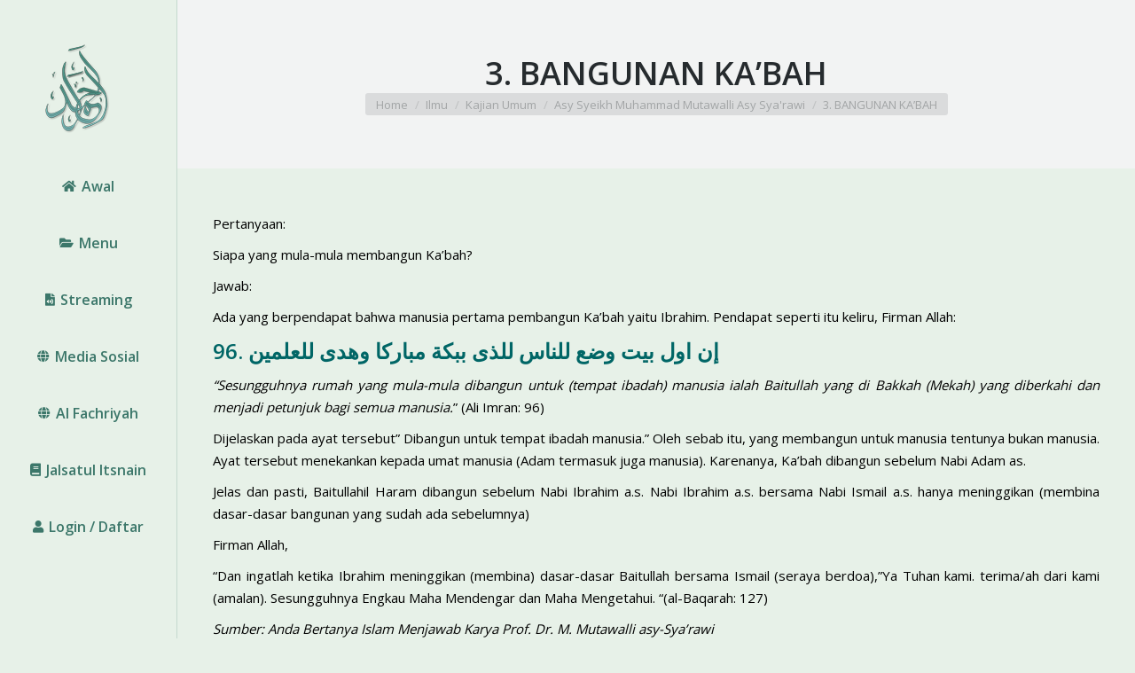

--- FILE ---
content_type: text/html; charset=UTF-8
request_url: https://www.alhabibahmadnoveljindan.org/3-bangunan-kabah/
body_size: 14097
content:
<!DOCTYPE html>
<!--[if !(IE 6) | !(IE 7) | !(IE 8)  ]><!-->
<html lang="id-ID" class="no-js">
<!--<![endif]-->
<head>
	<meta charset="UTF-8" />
		<meta name="viewport" content="width=device-width, initial-scale=1, maximum-scale=1, user-scalable=0">
		<meta name="theme-color" content="#3c776a"/>	<link rel="profile" href="https://gmpg.org/xfn/11" />
	        <script type="text/javascript">
            if (/Android|webOS|iPhone|iPad|iPod|BlackBerry|IEMobile|Opera Mini/i.test(navigator.userAgent)) {
                var originalAddEventListener = EventTarget.prototype.addEventListener,
                    oldWidth = window.innerWidth;

                EventTarget.prototype.addEventListener = function (eventName, eventHandler, useCapture) {
                    if (eventName === "resize") {
                        originalAddEventListener.call(this, eventName, function (event) {
                            if (oldWidth === window.innerWidth) {
                                return;
                            }
                            oldWidth = window.innerWidth;
                            if (eventHandler.handleEvent) {
                                eventHandler.handleEvent.call(this, event);
                            }
                            else {
                                eventHandler.call(this, event);
                            };
                        }, useCapture);
                    }
                    else {
                        originalAddEventListener.call(this, eventName, eventHandler, useCapture);
                    };
                };
            };
        </script>
		<title>3. BANGUNAN KA&#8217;BAH &#8211; Al Habib Ahmad bin Novel bin Salim Jindan</title>
<meta name='robots' content='max-image-preview:large' />
<link rel='dns-prefetch' href='//fonts.googleapis.com' />
<link rel='dns-prefetch' href='//s.w.org' />
<link rel="alternate" type="application/rss+xml" title="Al Habib Ahmad bin Novel bin Salim Jindan &raquo; Feed" href="https://www.alhabibahmadnoveljindan.org/feed/" />
<link rel="alternate" type="application/rss+xml" title="Al Habib Ahmad bin Novel bin Salim Jindan &raquo; Umpan Komentar" href="https://www.alhabibahmadnoveljindan.org/comments/feed/" />
<link rel="alternate" type="text/calendar" title="Al Habib Ahmad bin Novel bin Salim Jindan &raquo; iCal Feed" href="https://www.alhabibahmadnoveljindan.org/events/?ical=1" />
<link rel="alternate" type="application/rss+xml" title="Al Habib Ahmad bin Novel bin Salim Jindan &raquo; 3. BANGUNAN KA&#8217;BAH Umpan Komentar" href="https://www.alhabibahmadnoveljindan.org/3-bangunan-kabah/feed/" />
		<script type="text/javascript">
			window._wpemojiSettings = {"baseUrl":"https:\/\/s.w.org\/images\/core\/emoji\/13.1.0\/72x72\/","ext":".png","svgUrl":"https:\/\/s.w.org\/images\/core\/emoji\/13.1.0\/svg\/","svgExt":".svg","source":{"concatemoji":"https:\/\/www.alhabibahmadnoveljindan.org\/wp-includes\/js\/wp-emoji-release.min.js?ver=5.8.12"}};
			!function(e,a,t){var n,r,o,i=a.createElement("canvas"),p=i.getContext&&i.getContext("2d");function s(e,t){var a=String.fromCharCode;p.clearRect(0,0,i.width,i.height),p.fillText(a.apply(this,e),0,0);e=i.toDataURL();return p.clearRect(0,0,i.width,i.height),p.fillText(a.apply(this,t),0,0),e===i.toDataURL()}function c(e){var t=a.createElement("script");t.src=e,t.defer=t.type="text/javascript",a.getElementsByTagName("head")[0].appendChild(t)}for(o=Array("flag","emoji"),t.supports={everything:!0,everythingExceptFlag:!0},r=0;r<o.length;r++)t.supports[o[r]]=function(e){if(!p||!p.fillText)return!1;switch(p.textBaseline="top",p.font="600 32px Arial",e){case"flag":return s([127987,65039,8205,9895,65039],[127987,65039,8203,9895,65039])?!1:!s([55356,56826,55356,56819],[55356,56826,8203,55356,56819])&&!s([55356,57332,56128,56423,56128,56418,56128,56421,56128,56430,56128,56423,56128,56447],[55356,57332,8203,56128,56423,8203,56128,56418,8203,56128,56421,8203,56128,56430,8203,56128,56423,8203,56128,56447]);case"emoji":return!s([10084,65039,8205,55357,56613],[10084,65039,8203,55357,56613])}return!1}(o[r]),t.supports.everything=t.supports.everything&&t.supports[o[r]],"flag"!==o[r]&&(t.supports.everythingExceptFlag=t.supports.everythingExceptFlag&&t.supports[o[r]]);t.supports.everythingExceptFlag=t.supports.everythingExceptFlag&&!t.supports.flag,t.DOMReady=!1,t.readyCallback=function(){t.DOMReady=!0},t.supports.everything||(n=function(){t.readyCallback()},a.addEventListener?(a.addEventListener("DOMContentLoaded",n,!1),e.addEventListener("load",n,!1)):(e.attachEvent("onload",n),a.attachEvent("onreadystatechange",function(){"complete"===a.readyState&&t.readyCallback()})),(n=t.source||{}).concatemoji?c(n.concatemoji):n.wpemoji&&n.twemoji&&(c(n.twemoji),c(n.wpemoji)))}(window,document,window._wpemojiSettings);
		</script>
		<style type="text/css">
img.wp-smiley,
img.emoji {
	display: inline !important;
	border: none !important;
	box-shadow: none !important;
	height: 1em !important;
	width: 1em !important;
	margin: 0 .07em !important;
	vertical-align: -0.1em !important;
	background: none !important;
	padding: 0 !important;
}
</style>
	<link rel='stylesheet' id='mec-select2-style-css'  href='https://www.alhabibahmadnoveljindan.org/wp-content/plugins/modern-events-calendar-lite/assets/packages/select2/select2.min.css?ver=6.4.2' type='text/css' media='all' />
<link rel='stylesheet' id='mec-font-icons-css'  href='https://www.alhabibahmadnoveljindan.org/wp-content/plugins/modern-events-calendar-lite/assets/css/iconfonts.css?ver=5.8.12' type='text/css' media='all' />
<link rel='stylesheet' id='mec-frontend-style-css'  href='https://www.alhabibahmadnoveljindan.org/wp-content/plugins/modern-events-calendar-lite/assets/css/frontend.min.css?ver=6.4.2' type='text/css' media='all' />
<link rel='stylesheet' id='mec-tooltip-style-css'  href='https://www.alhabibahmadnoveljindan.org/wp-content/plugins/modern-events-calendar-lite/assets/packages/tooltip/tooltip.css?ver=5.8.12' type='text/css' media='all' />
<link rel='stylesheet' id='mec-tooltip-shadow-style-css'  href='https://www.alhabibahmadnoveljindan.org/wp-content/plugins/modern-events-calendar-lite/assets/packages/tooltip/tooltipster-sideTip-shadow.min.css?ver=5.8.12' type='text/css' media='all' />
<link rel='stylesheet' id='featherlight-css'  href='https://www.alhabibahmadnoveljindan.org/wp-content/plugins/modern-events-calendar-lite/assets/packages/featherlight/featherlight.css?ver=5.8.12' type='text/css' media='all' />
<link rel='stylesheet' id='mec-google-fonts-css'  href='//fonts.googleapis.com/css?family=Montserrat%3A400%2C700%7CRoboto%3A100%2C300%2C400%2C700&#038;ver=5.8.12' type='text/css' media='all' />
<link rel='stylesheet' id='mec-lity-style-css'  href='https://www.alhabibahmadnoveljindan.org/wp-content/plugins/modern-events-calendar-lite/assets/packages/lity/lity.min.css?ver=5.8.12' type='text/css' media='all' />
<link rel='stylesheet' id='mec-general-calendar-style-css'  href='https://www.alhabibahmadnoveljindan.org/wp-content/plugins/modern-events-calendar-lite/assets/css/mec-general-calendar.css?ver=5.8.12' type='text/css' media='all' />
<link rel='stylesheet' id='wp-block-library-css'  href='https://www.alhabibahmadnoveljindan.org/wp-includes/css/dist/block-library/style.min.css?ver=5.8.12' type='text/css' media='all' />
<style id='wp-block-library-theme-inline-css' type='text/css'>
#start-resizable-editor-section{display:none}.wp-block-audio figcaption{color:#555;font-size:13px;text-align:center}.is-dark-theme .wp-block-audio figcaption{color:hsla(0,0%,100%,.65)}.wp-block-code{font-family:Menlo,Consolas,monaco,monospace;color:#1e1e1e;padding:.8em 1em;border:1px solid #ddd;border-radius:4px}.wp-block-embed figcaption{color:#555;font-size:13px;text-align:center}.is-dark-theme .wp-block-embed figcaption{color:hsla(0,0%,100%,.65)}.blocks-gallery-caption{color:#555;font-size:13px;text-align:center}.is-dark-theme .blocks-gallery-caption{color:hsla(0,0%,100%,.65)}.wp-block-image figcaption{color:#555;font-size:13px;text-align:center}.is-dark-theme .wp-block-image figcaption{color:hsla(0,0%,100%,.65)}.wp-block-pullquote{border-top:4px solid;border-bottom:4px solid;margin-bottom:1.75em;color:currentColor}.wp-block-pullquote__citation,.wp-block-pullquote cite,.wp-block-pullquote footer{color:currentColor;text-transform:uppercase;font-size:.8125em;font-style:normal}.wp-block-quote{border-left:.25em solid;margin:0 0 1.75em;padding-left:1em}.wp-block-quote cite,.wp-block-quote footer{color:currentColor;font-size:.8125em;position:relative;font-style:normal}.wp-block-quote.has-text-align-right{border-left:none;border-right:.25em solid;padding-left:0;padding-right:1em}.wp-block-quote.has-text-align-center{border:none;padding-left:0}.wp-block-quote.is-large,.wp-block-quote.is-style-large{border:none}.wp-block-search .wp-block-search__label{font-weight:700}.wp-block-group.has-background{padding:1.25em 2.375em;margin-top:0;margin-bottom:0}.wp-block-separator{border:none;border-bottom:2px solid;margin-left:auto;margin-right:auto;opacity:.4}.wp-block-separator:not(.is-style-wide):not(.is-style-dots){width:100px}.wp-block-separator.has-background:not(.is-style-dots){border-bottom:none;height:1px}.wp-block-separator.has-background:not(.is-style-wide):not(.is-style-dots){height:2px}.wp-block-table thead{border-bottom:3px solid}.wp-block-table tfoot{border-top:3px solid}.wp-block-table td,.wp-block-table th{padding:.5em;border:1px solid;word-break:normal}.wp-block-table figcaption{color:#555;font-size:13px;text-align:center}.is-dark-theme .wp-block-table figcaption{color:hsla(0,0%,100%,.65)}.wp-block-video figcaption{color:#555;font-size:13px;text-align:center}.is-dark-theme .wp-block-video figcaption{color:hsla(0,0%,100%,.65)}.wp-block-template-part.has-background{padding:1.25em 2.375em;margin-top:0;margin-bottom:0}#end-resizable-editor-section{display:none}
</style>
<link rel='stylesheet' id='cptch_stylesheet-css'  href='https://www.alhabibahmadnoveljindan.org/wp-content/plugins/captcha/css/front_end_style.css?ver=4.3.0' type='text/css' media='all' />
<link rel='stylesheet' id='dashicons-css'  href='https://www.alhabibahmadnoveljindan.org/wp-includes/css/dashicons.min.css?ver=5.8.12' type='text/css' media='all' />
<link rel='stylesheet' id='cptch_desktop_style-css'  href='https://www.alhabibahmadnoveljindan.org/wp-content/plugins/captcha/css/desktop_style.css?ver=4.3.0' type='text/css' media='all' />
<link rel='stylesheet' id='contact-form-7-css'  href='https://www.alhabibahmadnoveljindan.org/wp-content/plugins/contact-form-7/includes/css/styles.css?ver=5.5.6' type='text/css' media='all' />
<link rel='stylesheet' id='tp_twitter_plugin_css-css'  href='https://www.alhabibahmadnoveljindan.org/wp-content/plugins/recent-tweets-widget/tp_twitter_plugin.css?ver=1.0' type='text/css' media='screen' />
<link rel='stylesheet' id='the7-Defaults-css'  href='https://www.alhabibahmadnoveljindan.org/wp-content/uploads/smile_fonts/Defaults/Defaults.css?ver=5.8.12' type='text/css' media='all' />
<style id='akismet-widget-style-inline-css' type='text/css'>

			.a-stats {
				--akismet-color-mid-green: #357b49;
				--akismet-color-white: #fff;
				--akismet-color-light-grey: #f6f7f7;

				max-width: 350px;
				width: auto;
			}

			.a-stats * {
				all: unset;
				box-sizing: border-box;
			}

			.a-stats strong {
				font-weight: 600;
			}

			.a-stats a.a-stats__link,
			.a-stats a.a-stats__link:visited,
			.a-stats a.a-stats__link:active {
				background: var(--akismet-color-mid-green);
				border: none;
				box-shadow: none;
				border-radius: 8px;
				color: var(--akismet-color-white);
				cursor: pointer;
				display: block;
				font-family: -apple-system, BlinkMacSystemFont, 'Segoe UI', 'Roboto', 'Oxygen-Sans', 'Ubuntu', 'Cantarell', 'Helvetica Neue', sans-serif;
				font-weight: 500;
				padding: 12px;
				text-align: center;
				text-decoration: none;
				transition: all 0.2s ease;
			}

			/* Extra specificity to deal with TwentyTwentyOne focus style */
			.widget .a-stats a.a-stats__link:focus {
				background: var(--akismet-color-mid-green);
				color: var(--akismet-color-white);
				text-decoration: none;
			}

			.a-stats a.a-stats__link:hover {
				filter: brightness(110%);
				box-shadow: 0 4px 12px rgba(0, 0, 0, 0.06), 0 0 2px rgba(0, 0, 0, 0.16);
			}

			.a-stats .count {
				color: var(--akismet-color-white);
				display: block;
				font-size: 1.5em;
				line-height: 1.4;
				padding: 0 13px;
				white-space: nowrap;
			}
		
</style>
<link rel='stylesheet' id='dt-web-fonts-css'  href='https://fonts.googleapis.com/css?family=Open+Sans:400,600,700%7CRoboto:400,600,700' type='text/css' media='all' />
<link rel='stylesheet' id='dt-main-css'  href='https://www.alhabibahmadnoveljindan.org/wp-content/themes/dt-the7/css/main.min.css?ver=10.10.1' type='text/css' media='all' />
<style id='dt-main-inline-css' type='text/css'>
body #load {
  display: block;
  height: 100%;
  overflow: hidden;
  position: fixed;
  width: 100%;
  z-index: 9901;
  opacity: 1;
  visibility: visible;
  transition: all .35s ease-out;
}
.load-wrap {
  width: 100%;
  height: 100%;
  background-position: center center;
  background-repeat: no-repeat;
  text-align: center;
  display: -ms-flexbox;
  display: -ms-flex;
  display: flex;
  -ms-align-items: center;
  -ms-flex-align: center;
  align-items: center;
  -ms-flex-flow: column wrap;
  flex-flow: column wrap;
  -ms-flex-pack: center;
  -ms-justify-content: center;
  justify-content: center;
}
.load-wrap > svg {
  position: absolute;
  top: 50%;
  left: 50%;
  transform: translate(-50%,-50%);
}
#load {
  background: var(--the7-elementor-beautiful-loading-bg,rgba(60,119,106,0.96));
  --the7-beautiful-spinner-color2: var(--the7-beautiful-spinner-color,#ffffff);
}

</style>
<link rel='stylesheet' id='the7-font-css'  href='https://www.alhabibahmadnoveljindan.org/wp-content/themes/dt-the7/fonts/icomoon-the7-font/icomoon-the7-font.min.css?ver=10.10.1' type='text/css' media='all' />
<link rel='stylesheet' id='the7-awesome-fonts-css'  href='https://www.alhabibahmadnoveljindan.org/wp-content/themes/dt-the7/fonts/FontAwesome/css/all.min.css?ver=10.10.1' type='text/css' media='all' />
<link rel='stylesheet' id='the7-awesome-fonts-back-css'  href='https://www.alhabibahmadnoveljindan.org/wp-content/themes/dt-the7/fonts/FontAwesome/back-compat.min.css?ver=10.10.1' type='text/css' media='all' />
<link rel='stylesheet' id='the7-custom-scrollbar-css'  href='https://www.alhabibahmadnoveljindan.org/wp-content/themes/dt-the7/lib/custom-scrollbar/custom-scrollbar.min.css?ver=10.10.1' type='text/css' media='all' />
<link rel='stylesheet' id='the7-wpbakery-css'  href='https://www.alhabibahmadnoveljindan.org/wp-content/themes/dt-the7/css/wpbakery.min.css?ver=10.10.1' type='text/css' media='all' />
<link rel='stylesheet' id='the7-core-css'  href='https://www.alhabibahmadnoveljindan.org/wp-content/plugins/dt-the7-core/assets/css/post-type.min.css?ver=2.6.0' type='text/css' media='all' />
<link rel='stylesheet' id='the7-css-vars-css'  href='https://www.alhabibahmadnoveljindan.org/wp-content/uploads/the7-css/css-vars.css?ver=87369233f1f0' type='text/css' media='all' />
<link rel='stylesheet' id='dt-custom-css'  href='https://www.alhabibahmadnoveljindan.org/wp-content/uploads/the7-css/custom.css?ver=87369233f1f0' type='text/css' media='all' />
<link rel='stylesheet' id='dt-media-css'  href='https://www.alhabibahmadnoveljindan.org/wp-content/uploads/the7-css/media.css?ver=87369233f1f0' type='text/css' media='all' />
<link rel='stylesheet' id='the7-mega-menu-css'  href='https://www.alhabibahmadnoveljindan.org/wp-content/uploads/the7-css/mega-menu.css?ver=87369233f1f0' type='text/css' media='all' />
<link rel='stylesheet' id='the7-elements-albums-portfolio-css'  href='https://www.alhabibahmadnoveljindan.org/wp-content/uploads/the7-css/the7-elements-albums-portfolio.css?ver=87369233f1f0' type='text/css' media='all' />
<link rel='stylesheet' id='the7-elements-css'  href='https://www.alhabibahmadnoveljindan.org/wp-content/uploads/the7-css/post-type-dynamic.css?ver=87369233f1f0' type='text/css' media='all' />
<link rel='stylesheet' id='style-css'  href='https://www.alhabibahmadnoveljindan.org/wp-content/themes/dt-the7/style.css?ver=10.10.1' type='text/css' media='all' />
<link rel='stylesheet' id='tswStyleSheets-css'  href='https://www.alhabibahmadnoveljindan.org/wp-content/plugins/traffic-stats-widget/tsw-styles.css?ver=5.8.12' type='text/css' media='all' />
<script type='text/javascript' src='https://www.alhabibahmadnoveljindan.org/wp-includes/js/jquery/jquery.min.js?ver=3.6.0' id='jquery-core-js'></script>
<script type='text/javascript' src='https://www.alhabibahmadnoveljindan.org/wp-includes/js/jquery/jquery-migrate.min.js?ver=3.3.2' id='jquery-migrate-js'></script>
<script type='text/javascript' src='https://www.alhabibahmadnoveljindan.org/wp-content/plugins/traffic-stats-widget/wp-tsw-ajax.js?ver=5.8.12' id='tswScripts-js'></script>
<script type='text/javascript' src='https://www.alhabibahmadnoveljindan.org/wp-content/plugins/modern-events-calendar-lite/assets/js/mec-general-calendar.js?ver=6.4.2' id='mec-general-calendar-script-js'></script>
<script type='text/javascript' id='mec-frontend-script-js-extra'>
/* <![CDATA[ */
var mecdata = {"day":"day","days":"days","hour":"hour","hours":"hours","minute":"minute","minutes":"minutes","second":"second","seconds":"seconds","elementor_edit_mode":"no","recapcha_key":"","ajax_url":"https:\/\/www.alhabibahmadnoveljindan.org\/wp-admin\/admin-ajax.php","fes_nonce":"b8a5ecb23d","current_year":"2026","current_month":"01","datepicker_format":"yy-mm-dd"};
/* ]]> */
</script>
<script type='text/javascript' src='https://www.alhabibahmadnoveljindan.org/wp-content/plugins/modern-events-calendar-lite/assets/js/frontend.js?ver=6.4.2' id='mec-frontend-script-js'></script>
<script type='text/javascript' src='https://www.alhabibahmadnoveljindan.org/wp-content/plugins/modern-events-calendar-lite/assets/js/events.js?ver=6.4.2' id='mec-events-script-js'></script>
<script type='text/javascript' src='https://www.alhabibahmadnoveljindan.org/wp-content/plugins/jquery-image-lazy-loading/js/jquery.lazyload.min.js?ver=1.7.1' id='jquery_lazy_load-js'></script>
<script type='text/javascript' src='https://www.alhabibahmadnoveljindan.org/wp-content/plugins/revslider/public/assets/js/rbtools.min.js?ver=6.5.18' async id='tp-tools-js'></script>
<script type='text/javascript' src='https://www.alhabibahmadnoveljindan.org/wp-content/plugins/revslider/public/assets/js/rs6.min.js?ver=6.5.19' async id='revmin-js'></script>
<script type='text/javascript' id='dt-above-fold-js-extra'>
/* <![CDATA[ */
var dtLocal = {"themeUrl":"https:\/\/www.alhabibahmadnoveljindan.org\/wp-content\/themes\/dt-the7","passText":"To view this protected post, enter the password below:","moreButtonText":{"loading":"Loading...","loadMore":"Load more"},"postID":"16948","ajaxurl":"https:\/\/www.alhabibahmadnoveljindan.org\/wp-admin\/admin-ajax.php","REST":{"baseUrl":"https:\/\/www.alhabibahmadnoveljindan.org\/wp-json\/the7\/v1","endpoints":{"sendMail":"\/send-mail"}},"contactMessages":{"required":"One or more fields have an error. Please check and try again.","terms":"Please accept the privacy policy.","fillTheCaptchaError":"Please, fill the captcha."},"captchaSiteKey":"","ajaxNonce":"3aca6bf09c","pageData":"","themeSettings":{"smoothScroll":"off","lazyLoading":false,"accentColor":{"mode":"solid","color":"#3c776a"},"desktopHeader":{"height":""},"ToggleCaptionEnabled":"disabled","ToggleCaption":"Navigation","floatingHeader":{"showAfter":140,"showMenu":true,"height":60,"logo":{"showLogo":true,"html":"","url":"https:\/\/www.alhabibahmadnoveljindan.org\/"}},"topLine":{"floatingTopLine":{"logo":{"showLogo":false,"html":""}}},"mobileHeader":{"firstSwitchPoint":1040,"secondSwitchPoint":800,"firstSwitchPointHeight":60,"secondSwitchPointHeight":60,"mobileToggleCaptionEnabled":"disabled","mobileToggleCaption":"Menu"},"stickyMobileHeaderFirstSwitch":{"logo":{"html":"<img class=\" preload-me\" src=\"https:\/\/www.alhabibahmadnoveljindan.org\/wp-content\/uploads\/2016\/12\/logo_100x100.png\" srcset=\"https:\/\/www.alhabibahmadnoveljindan.org\/wp-content\/uploads\/2016\/12\/logo_100x100.png 100w, https:\/\/www.alhabibahmadnoveljindan.org\/wp-content\/uploads\/2016\/12\/logo_200x200.png 200w\" width=\"100\" height=\"100\"   sizes=\"100px\" alt=\"Al Habib Ahmad bin Novel bin Salim Jindan\" \/>"}},"stickyMobileHeaderSecondSwitch":{"logo":{"html":"<img class=\" preload-me\" src=\"https:\/\/www.alhabibahmadnoveljindan.org\/wp-content\/uploads\/2016\/12\/logo_100x100.png\" srcset=\"https:\/\/www.alhabibahmadnoveljindan.org\/wp-content\/uploads\/2016\/12\/logo_100x100.png 100w, https:\/\/www.alhabibahmadnoveljindan.org\/wp-content\/uploads\/2016\/12\/logo_200x200.png 200w\" width=\"100\" height=\"100\"   sizes=\"100px\" alt=\"Al Habib Ahmad bin Novel bin Salim Jindan\" \/>"}},"content":{"textColor":"#000000","headerColor":"#006666"},"sidebar":{"switchPoint":970},"boxedWidth":"1280px","stripes":{"stripe1":{"textColor":"#676b6d","headerColor":"#262b2e"},"stripe2":{"textColor":"#ffffff","headerColor":"#ffffff"},"stripe3":{"textColor":"#262b2e","headerColor":"#262b2e"}}},"VCMobileScreenWidth":"768"};
var dtShare = {"shareButtonText":{"facebook":"Share on Facebook","twitter":"Tweet","pinterest":"Pin it","linkedin":"Share on Linkedin","whatsapp":"Share on Whatsapp"},"overlayOpacity":"85"};
/* ]]> */
</script>
<script type='text/javascript' src='https://www.alhabibahmadnoveljindan.org/wp-content/themes/dt-the7/js/above-the-fold.min.js?ver=10.10.1' id='dt-above-fold-js'></script>
<link rel="https://api.w.org/" href="https://www.alhabibahmadnoveljindan.org/wp-json/" /><link rel="alternate" type="application/json" href="https://www.alhabibahmadnoveljindan.org/wp-json/wp/v2/posts/16948" /><link rel="EditURI" type="application/rsd+xml" title="RSD" href="https://www.alhabibahmadnoveljindan.org/xmlrpc.php?rsd" />
<link rel="wlwmanifest" type="application/wlwmanifest+xml" href="https://www.alhabibahmadnoveljindan.org/wp-includes/wlwmanifest.xml" /> 
<meta name="generator" content="WordPress 5.8.12" />
<link rel="canonical" href="https://www.alhabibahmadnoveljindan.org/3-bangunan-kabah/" />
<link rel='shortlink' href='https://www.alhabibahmadnoveljindan.org/?p=16948' />
<link rel="alternate" type="application/json+oembed" href="https://www.alhabibahmadnoveljindan.org/wp-json/oembed/1.0/embed?url=https%3A%2F%2Fwww.alhabibahmadnoveljindan.org%2F3-bangunan-kabah%2F" />
<link rel="alternate" type="text/xml+oembed" href="https://www.alhabibahmadnoveljindan.org/wp-json/oembed/1.0/embed?url=https%3A%2F%2Fwww.alhabibahmadnoveljindan.org%2F3-bangunan-kabah%2F&#038;format=xml" />
<style type='text/css'>
img.lazy { display: none; }
</style>
<meta name="tec-api-version" content="v1"><meta name="tec-api-origin" content="https://www.alhabibahmadnoveljindan.org"><link rel="alternate" href="https://www.alhabibahmadnoveljindan.org/wp-json/tribe/events/v1/" /><link rel="pingback" href="https://www.alhabibahmadnoveljindan.org/xmlrpc.php">
<meta property="og:site_name" content="Al Habib Ahmad bin Novel bin Salim Jindan" />
<meta property="og:title" content="3. BANGUNAN KA&#8217;BAH" />
<meta property="og:description" content="Pertanyaan: Siapa yang mula-mula membangun Ka&#8217;bah? Jawab: Ada yang berpendapat bahwa manusia pertama pemba­ngun Ka’bah yaitu Ibrahim. Pendapat seperti itu keliru, Firman Allah: إن اول بيت وضع للناس للذى ببكة مباركا وهدى للعلمين .96 &#8220;Sesungguhnya rumah yang mula-mula dibangun untuk (tem­pat ibadah) manusia ialah Baitullah yang di Bakkah (Mekah) yang diberkahi dan menjadi petunjuk bagi&hellip;" />
<meta property="og:url" content="https://www.alhabibahmadnoveljindan.org/3-bangunan-kabah/" />
<meta property="og:type" content="article" />
<style type="text/css">.recentcomments a{display:inline !important;padding:0 !important;margin:0 !important;}</style><meta name="generator" content="Powered by WPBakery Page Builder - drag and drop page builder for WordPress."/>
<meta name="generator" content="Powered by Slider Revolution 6.5.19 - responsive, Mobile-Friendly Slider Plugin for WordPress with comfortable drag and drop interface." />
<script type="text/javascript" id="the7-loader-script">
document.addEventListener("DOMContentLoaded", function(event) {
	var load = document.getElementById("load");
	if(!load.classList.contains('loader-removed')){
		var removeLoading = setTimeout(function() {
			load.className += " loader-removed";
		}, 300);
	}
});
</script>
		<script>function setREVStartSize(e){
			//window.requestAnimationFrame(function() {
				window.RSIW = window.RSIW===undefined ? window.innerWidth : window.RSIW;
				window.RSIH = window.RSIH===undefined ? window.innerHeight : window.RSIH;
				try {
					var pw = document.getElementById(e.c).parentNode.offsetWidth,
						newh;
					pw = pw===0 || isNaN(pw) ? window.RSIW : pw;
					e.tabw = e.tabw===undefined ? 0 : parseInt(e.tabw);
					e.thumbw = e.thumbw===undefined ? 0 : parseInt(e.thumbw);
					e.tabh = e.tabh===undefined ? 0 : parseInt(e.tabh);
					e.thumbh = e.thumbh===undefined ? 0 : parseInt(e.thumbh);
					e.tabhide = e.tabhide===undefined ? 0 : parseInt(e.tabhide);
					e.thumbhide = e.thumbhide===undefined ? 0 : parseInt(e.thumbhide);
					e.mh = e.mh===undefined || e.mh=="" || e.mh==="auto" ? 0 : parseInt(e.mh,0);
					if(e.layout==="fullscreen" || e.l==="fullscreen")
						newh = Math.max(e.mh,window.RSIH);
					else{
						e.gw = Array.isArray(e.gw) ? e.gw : [e.gw];
						for (var i in e.rl) if (e.gw[i]===undefined || e.gw[i]===0) e.gw[i] = e.gw[i-1];
						e.gh = e.el===undefined || e.el==="" || (Array.isArray(e.el) && e.el.length==0)? e.gh : e.el;
						e.gh = Array.isArray(e.gh) ? e.gh : [e.gh];
						for (var i in e.rl) if (e.gh[i]===undefined || e.gh[i]===0) e.gh[i] = e.gh[i-1];
											
						var nl = new Array(e.rl.length),
							ix = 0,
							sl;
						e.tabw = e.tabhide>=pw ? 0 : e.tabw;
						e.thumbw = e.thumbhide>=pw ? 0 : e.thumbw;
						e.tabh = e.tabhide>=pw ? 0 : e.tabh;
						e.thumbh = e.thumbhide>=pw ? 0 : e.thumbh;
						for (var i in e.rl) nl[i] = e.rl[i]<window.RSIW ? 0 : e.rl[i];
						sl = nl[0];
						for (var i in nl) if (sl>nl[i] && nl[i]>0) { sl = nl[i]; ix=i;}
						var m = pw>(e.gw[ix]+e.tabw+e.thumbw) ? 1 : (pw-(e.tabw+e.thumbw)) / (e.gw[ix]);
						newh =  (e.gh[ix] * m) + (e.tabh + e.thumbh);
					}
					var el = document.getElementById(e.c);
					if (el!==null && el) el.style.height = newh+"px";
					el = document.getElementById(e.c+"_wrapper");
					if (el!==null && el) {
						el.style.height = newh+"px";
						el.style.display = "block";
					}
				} catch(e){
					console.log("Failure at Presize of Slider:" + e)
				}
			//});
		  };</script>
<style id="sccss">/* Enter Your Custom CSS Here */</style><noscript><style> .wpb_animate_when_almost_visible { opacity: 1; }</style></noscript><style id='the7-custom-inline-css' type='text/css'>
/*breadcrumbs background color*/
.page-title .breadcrumbs {
background-color: rgba(0, 0, 0, 0.05);
}
</style>
</head>
<body id="the7-body" class="post-template-default single single-post postid-16948 single-format-standard wp-embed-responsive the7-core-ver-2.6.0 tribe-no-js boxed-layout dt-responsive-on header-side-left right-mobile-menu-close-icon ouside-menu-close-icon mobile-hamburger-close-bg-enable mobile-hamburger-close-bg-hover-enable  fade-medium-mobile-menu-close-icon fade-medium-menu-close-icon srcset-enabled btn-flat custom-btn-color custom-btn-hover-color floating-mobile-menu-icon first-switch-logo-center first-switch-menu-left second-switch-logo-center second-switch-menu-left layzr-loading-on popup-message-style dt-fa-compatibility the7-ver-10.10.1 wpb-js-composer js-comp-ver-6.9.0 vc_responsive">
<!-- The7 10.10.1 -->
<div id="load" class="spinner-loader">
	<div class="load-wrap"><style type="text/css">
    [class*="the7-spinner-animate-"]{
        animation: spinner-animation 1s cubic-bezier(1,1,1,1) infinite;
        x:46.5px;
        y:40px;
        width:7px;
        height:20px;
        fill:var(--the7-beautiful-spinner-color2);
        opacity: 0.2;
    }
    .the7-spinner-animate-2{
        animation-delay: 0.083s;
    }
    .the7-spinner-animate-3{
        animation-delay: 0.166s;
    }
    .the7-spinner-animate-4{
         animation-delay: 0.25s;
    }
    .the7-spinner-animate-5{
         animation-delay: 0.33s;
    }
    .the7-spinner-animate-6{
         animation-delay: 0.416s;
    }
    .the7-spinner-animate-7{
         animation-delay: 0.5s;
    }
    .the7-spinner-animate-8{
         animation-delay: 0.58s;
    }
    .the7-spinner-animate-9{
         animation-delay: 0.666s;
    }
    .the7-spinner-animate-10{
         animation-delay: 0.75s;
    }
    .the7-spinner-animate-11{
        animation-delay: 0.83s;
    }
    .the7-spinner-animate-12{
        animation-delay: 0.916s;
    }
    @keyframes spinner-animation{
        from {
            opacity: 1;
        }
        to{
            opacity: 0;
        }
    }
</style>
<svg width="75px" height="75px" xmlns="http://www.w3.org/2000/svg" viewBox="0 0 100 100" preserveAspectRatio="xMidYMid">
	<rect class="the7-spinner-animate-1" rx="5" ry="5" transform="rotate(0 50 50) translate(0 -30)"></rect>
	<rect class="the7-spinner-animate-2" rx="5" ry="5" transform="rotate(30 50 50) translate(0 -30)"></rect>
	<rect class="the7-spinner-animate-3" rx="5" ry="5" transform="rotate(60 50 50) translate(0 -30)"></rect>
	<rect class="the7-spinner-animate-4" rx="5" ry="5" transform="rotate(90 50 50) translate(0 -30)"></rect>
	<rect class="the7-spinner-animate-5" rx="5" ry="5" transform="rotate(120 50 50) translate(0 -30)"></rect>
	<rect class="the7-spinner-animate-6" rx="5" ry="5" transform="rotate(150 50 50) translate(0 -30)"></rect>
	<rect class="the7-spinner-animate-7" rx="5" ry="5" transform="rotate(180 50 50) translate(0 -30)"></rect>
	<rect class="the7-spinner-animate-8" rx="5" ry="5" transform="rotate(210 50 50) translate(0 -30)"></rect>
	<rect class="the7-spinner-animate-9" rx="5" ry="5" transform="rotate(240 50 50) translate(0 -30)"></rect>
	<rect class="the7-spinner-animate-10" rx="5" ry="5" transform="rotate(270 50 50) translate(0 -30)"></rect>
	<rect class="the7-spinner-animate-11" rx="5" ry="5" transform="rotate(300 50 50) translate(0 -30)"></rect>
	<rect class="the7-spinner-animate-12" rx="5" ry="5" transform="rotate(330 50 50) translate(0 -30)"></rect>
</svg></div>
</div>
<div id="page" class="boxed">
	<a class="skip-link screen-reader-text" href="#content">Skip to content</a>

<div class="masthead side-header content-center full-height h-center h-justify line-decoration shadow-mobile-header-decoration sub-downwards small-mobile-menu-icon mobile-menu-icon-bg-on mobile-menu-icon-hover-bg-on show-sub-menu-on-hover" role="banner">
	

	<div class="top-bar line-content top-bar-empty">
	<div class="top-bar-bg" ></div>
	<div class="mini-widgets left-widgets"></div><div class="mini-widgets right-widgets"></div></div>

	<header class="header-bar">

		<div class="branding">
	<div id="site-title" class="assistive-text">Al Habib Ahmad bin Novel bin Salim Jindan</div>
	<div id="site-description" class="assistive-text">Situs Resmi Al Habib Ahmad bin Novel bin Salim Jindan</div>
	<a class="" href="https://www.alhabibahmadnoveljindan.org/"><img class=" preload-me" src="https://www.alhabibahmadnoveljindan.org/wp-content/uploads/2016/12/logo_100x100.png" srcset="https://www.alhabibahmadnoveljindan.org/wp-content/uploads/2016/12/logo_100x100.png 100w, https://www.alhabibahmadnoveljindan.org/wp-content/uploads/2016/12/logo_200x200.png 200w" width="100" height="100"   sizes="100px" alt="Al Habib Ahmad bin Novel bin Salim Jindan" /></a></div>

		<ul id="primary-menu" class="main-nav underline-decoration upwards-line gradient-hover outside-item-remove-margin" role="menubar"><li class="menu-item menu-item-type-post_type menu-item-object-page menu-item-home menu-item-265 first depth-0" role="presentation"><a href='https://www.alhabibahmadnoveljindan.org/' data-level='1' role="menuitem"><i class="fa fa-home"></i><span class="menu-item-text"><span class="menu-text">Awal</span></span></a></li> <li class="menu-item menu-item-type-post_type menu-item-object-page menu-item-14688 depth-0" role="presentation"><a href='https://www.alhabibahmadnoveljindan.org/menu/' data-level='1' role="menuitem"><i class="fa fa-folder-open"></i><span class="menu-item-text"><span class="menu-text">Menu</span></span></a></li> <li class="menu-item menu-item-type-custom menu-item-object-custom menu-item-15531 depth-0" role="presentation"><a href="https://www.alhabibahmadnoveljindan.org/?p=15527" data-level='1' role="menuitem"><i class="fa fa-file-audio-o"></i><span class="menu-item-text"><span class="menu-text">Streaming</span></span></a></li> <li class="menu-item menu-item-type-custom menu-item-object-custom menu-item-has-children menu-item-14605 has-children depth-0" role="presentation"><a href='http://alhabibahmadnoveljindan.org/' class='not-clickable-item' data-level='1' role="menuitem"><i class="fa fa-globe"></i><span class="menu-item-text"><span class="menu-text">Media Sosial</span></span></a><ul class="sub-nav level-arrows-on" role="menubar"><li class="menu-item menu-item-type-custom menu-item-object-custom menu-item-123 first depth-1" role="presentation"><a href='https://twitter.com/ahmadnsj' data-level='2' role="menuitem"><i class="fa fa-twitter-square"></i><span class="menu-item-text"><span class="menu-text">Twitter</span></span></a></li> <li class="menu-item menu-item-type-custom menu-item-object-custom menu-item-124 depth-1" role="presentation"><a href="https://www.youtube.com/channel/UCtmLKLa0V6QBOnuvmnT3QfA/videos" data-level='2' role="menuitem"><i class="fa fa-youtube-play"></i><span class="menu-item-text"><span class="menu-text">Youtube</span></span></a></li> <li class="menu-item menu-item-type-custom menu-item-object-custom menu-item-14640 depth-1" role="presentation"><a href='https://www.facebook.com/ahmadnoveljindan?fref=ts' data-level='2' role="menuitem"><i class="fa fa-facebook-square"></i><span class="menu-item-text"><span class="menu-text">Facebook</span></span></a></li> <li class="menu-item menu-item-type-post_type menu-item-object-page menu-item-254 depth-1" role="presentation"><a href='https://www.alhabibahmadnoveljindan.org/whatsapp-2/' data-level='2' role="menuitem"><i class="fa fa-file-text-o"></i><span class="menu-item-text"><span class="menu-text">Whatsapp Broadcast</span></span></a></li> <li class="menu-item menu-item-type-post_type menu-item-object-page menu-item-266 depth-1" role="presentation"><a href='https://www.alhabibahmadnoveljindan.org/whatsapp/' data-level='2' role="menuitem"><i class="fa fa-file-text-o"></i><span class="menu-item-text"><span class="menu-text">WhatsApp</span></span></a></li> </ul></li> <li class="menu-item menu-item-type-custom menu-item-object-custom menu-item-192 depth-0" role="presentation"><a href='http://www.alfachriyah.org/' data-level='1' role="menuitem"><i class="fa fa-globe"></i><span class="menu-item-text"><span class="menu-text">Al Fachriyah</span></span></a></li> <li class="menu-item menu-item-type-post_type menu-item-object-page menu-item-14606 depth-0" role="presentation"><a href='https://www.alhabibahmadnoveljindan.org/jalsatul-itsnain/' data-level='1' role="menuitem"><i class="fa fa-book"></i><span class="menu-item-text"><span class="menu-text">Jalsatul Itsnain</span></span></a></li> <li class="menu-item menu-item-type-custom menu-item-object-custom menu-item-255 last depth-0" role="presentation"><a href="https://www.alhabibahmadnoveljindan.org/wp-admin/" data-level='1' role="menuitem"><i class="fa fa-user"></i><span class="menu-item-text"><span class="menu-text">Login / Daftar</span></span></a></li> </ul>
		
	</header>

</div>
<div class="dt-mobile-header mobile-menu-show-divider">
	<div class="dt-close-mobile-menu-icon"><div class="close-line-wrap"><span class="close-line"></span><span class="close-line"></span><span class="close-line"></span></div></div>	<ul id="mobile-menu" class="mobile-main-nav" role="menubar">
		<li class="menu-item menu-item-type-post_type menu-item-object-page menu-item-home menu-item-265 first depth-0" role="presentation"><a href='https://www.alhabibahmadnoveljindan.org/' data-level='1' role="menuitem"><i class="fa fa-home"></i><span class="menu-item-text"><span class="menu-text">Awal</span></span></a></li> <li class="menu-item menu-item-type-post_type menu-item-object-page menu-item-14688 depth-0" role="presentation"><a href='https://www.alhabibahmadnoveljindan.org/menu/' data-level='1' role="menuitem"><i class="fa fa-folder-open"></i><span class="menu-item-text"><span class="menu-text">Menu</span></span></a></li> <li class="menu-item menu-item-type-custom menu-item-object-custom menu-item-15531 depth-0" role="presentation"><a href="https://www.alhabibahmadnoveljindan.org/?p=15527" data-level='1' role="menuitem"><i class="fa fa-file-audio-o"></i><span class="menu-item-text"><span class="menu-text">Streaming</span></span></a></li> <li class="menu-item menu-item-type-custom menu-item-object-custom menu-item-has-children menu-item-14605 has-children depth-0" role="presentation"><a href='http://alhabibahmadnoveljindan.org/' class='not-clickable-item' data-level='1' role="menuitem"><i class="fa fa-globe"></i><span class="menu-item-text"><span class="menu-text">Media Sosial</span></span></a><ul class="sub-nav level-arrows-on" role="menubar"><li class="menu-item menu-item-type-custom menu-item-object-custom menu-item-123 first depth-1" role="presentation"><a href='https://twitter.com/ahmadnsj' data-level='2' role="menuitem"><i class="fa fa-twitter-square"></i><span class="menu-item-text"><span class="menu-text">Twitter</span></span></a></li> <li class="menu-item menu-item-type-custom menu-item-object-custom menu-item-124 depth-1" role="presentation"><a href="https://www.youtube.com/channel/UCtmLKLa0V6QBOnuvmnT3QfA/videos" data-level='2' role="menuitem"><i class="fa fa-youtube-play"></i><span class="menu-item-text"><span class="menu-text">Youtube</span></span></a></li> <li class="menu-item menu-item-type-custom menu-item-object-custom menu-item-14640 depth-1" role="presentation"><a href='https://www.facebook.com/ahmadnoveljindan?fref=ts' data-level='2' role="menuitem"><i class="fa fa-facebook-square"></i><span class="menu-item-text"><span class="menu-text">Facebook</span></span></a></li> <li class="menu-item menu-item-type-post_type menu-item-object-page menu-item-254 depth-1" role="presentation"><a href='https://www.alhabibahmadnoveljindan.org/whatsapp-2/' data-level='2' role="menuitem"><i class="fa fa-file-text-o"></i><span class="menu-item-text"><span class="menu-text">Whatsapp Broadcast</span></span></a></li> <li class="menu-item menu-item-type-post_type menu-item-object-page menu-item-266 depth-1" role="presentation"><a href='https://www.alhabibahmadnoveljindan.org/whatsapp/' data-level='2' role="menuitem"><i class="fa fa-file-text-o"></i><span class="menu-item-text"><span class="menu-text">WhatsApp</span></span></a></li> </ul></li> <li class="menu-item menu-item-type-custom menu-item-object-custom menu-item-192 depth-0" role="presentation"><a href='http://www.alfachriyah.org/' data-level='1' role="menuitem"><i class="fa fa-globe"></i><span class="menu-item-text"><span class="menu-text">Al Fachriyah</span></span></a></li> <li class="menu-item menu-item-type-post_type menu-item-object-page menu-item-14606 depth-0" role="presentation"><a href='https://www.alhabibahmadnoveljindan.org/jalsatul-itsnain/' data-level='1' role="menuitem"><i class="fa fa-book"></i><span class="menu-item-text"><span class="menu-text">Jalsatul Itsnain</span></span></a></li> <li class="menu-item menu-item-type-custom menu-item-object-custom menu-item-255 last depth-0" role="presentation"><a href="https://www.alhabibahmadnoveljindan.org/wp-admin/" data-level='1' role="menuitem"><i class="fa fa-user"></i><span class="menu-item-text"><span class="menu-text">Login / Daftar</span></span></a></li> 	</ul>
	<div class='mobile-mini-widgets-in-menu'></div>
</div>


		<div class="page-title title-center solid-bg breadcrumbs-bg">
			<div class="wf-wrap">

				<div class="page-title-head hgroup"><h1 class="entry-title">3. BANGUNAN KA&#8217;BAH</h1></div><div class="page-title-breadcrumbs"><div class="assistive-text">You are here:</div><ol class="breadcrumbs text-small" itemscope itemtype="https://schema.org/BreadcrumbList"><li itemprop="itemListElement" itemscope itemtype="https://schema.org/ListItem"><a itemprop="item" href="https://www.alhabibahmadnoveljindan.org/" title="Home"><span itemprop="name">Home</span></a><meta itemprop="position" content="1" /></li><li itemprop="itemListElement" itemscope itemtype="https://schema.org/ListItem"><a itemprop="item" href="https://www.alhabibahmadnoveljindan.org/category/ilmu/" title="Ilmu"><span itemprop="name">Ilmu</span></a><meta itemprop="position" content="2" /></li><li itemprop="itemListElement" itemscope itemtype="https://schema.org/ListItem"><a itemprop="item" href="https://www.alhabibahmadnoveljindan.org/category/ilmu/kajian-umum/" title="Kajian Umum"><span itemprop="name">Kajian Umum</span></a><meta itemprop="position" content="3" /></li><li itemprop="itemListElement" itemscope itemtype="https://schema.org/ListItem"><a itemprop="item" href="https://www.alhabibahmadnoveljindan.org/category/ilmu/kajian-umum/asy-syeikh-muhammad-mutawalli-asy-syarawi/" title="Asy Syeikh Muhammad Mutawalli Asy Sya&#039;rawi"><span itemprop="name">Asy Syeikh Muhammad Mutawalli Asy Sya'rawi</span></a><meta itemprop="position" content="4" /></li><li class="current" itemprop="itemListElement" itemscope itemtype="https://schema.org/ListItem"><span itemprop="name">3. BANGUNAN KA&#8217;BAH</span><meta itemprop="position" content="5" /></li></ol></div>			</div>
		</div>

		

<div id="main" class="sidebar-none sidebar-divider-vertical">

	
	<div class="main-gradient"></div>
	<div class="wf-wrap">
	<div class="wf-container-main">

	

			<div id="content" class="content" role="main">

				
<article id="post-16948" class="single-postlike post-16948 post type-post status-publish format-standard category-asy-syeikh-muhammad-mutawalli-asy-syarawi category-kajian-umum category-12 category-13 description-off">

	<div class="entry-content"><p style="text-align: justify;">Pertanyaan:</p>
<p style="text-align: justify;">Siapa yang mula-mula membangun Ka&#8217;bah?</p>
<p style="text-align: justify;">Jawab:</p>
<p style="text-align: justify;">Ada yang berpendapat bahwa manusia pertama pemba­ngun Ka’bah yaitu Ibrahim. Pendapat seperti itu keliru, Firman Allah:</p>
<h3 style="text-align: justify;">إن اول بيت وضع للناس للذى ببكة مباركا وهدى للعلمين .96</h3>
<p style="text-align: justify;">
<p style="text-align: justify;"><em>&#8220;Sesungguhnya rumah yang mula-mula dibangun untuk (tem­pat ibadah) manusia ialah Baitullah yang di Bakkah (Mekah) yang diberkahi dan menjadi petunjuk bagi semua manusia.</em>&#8221; (Ali Imran: 96)</p>
<p style="text-align: justify;">
<p style="text-align: justify;">Dijelaskan pada ayat tersebut&#8221; Dibangun untuk tempat iba­dah manusia.&#8221; Oleh sebab itu, yang membangun untuk manu­sia tentunya bukan manusia. Ayat tersebut menekankan kepa­da umat manusia (Adam termasuk juga manusia). Karenanya, Ka’bah dibangun sebelum Nabi Adam as.</p>
<p style="text-align: justify;">Jelas dan pasti, Baitullahil Haram dibangun sebelum Nabi Ibrahim a.s. Nabi Ibrahim a.s. bersama Nabi Ismail a.s. hanya meninggikan (membina dasar-dasar bangunan yang sudah ada sebelumnya)</p>
<p style="text-align: justify;">Firman Allah,</p>
<p style="text-align: justify;">&#8220;Dan ingatlah ketika Ibrahim meninggikan (membina) da­sar-dasar Baitullah bersama Ismail (seraya berdoa),&#8221;Ya Tuhan kami. terima/ah dari kami (amalan). Sesungguhnya Engkau Ma­ha Mendengar dan Maha Mengetahui. &#8220;(al-Baqarah: 127)</p>
<p style="text-align: justify;">
<p style="text-align: justify;"><em>Sumber: Anda Bertanya Islam Menjawab Karya Prof. Dr. M. Mutawalli asy-Sya’rawi</em></p>
<p style="text-align: justify;">
<span class="cp-load-after-post"></span></div><div class="post-meta wf-mobile-collapsed"><div class="entry-meta"><span class="category-link">Categories:&nbsp;<a href="https://www.alhabibahmadnoveljindan.org/category/ilmu/kajian-umum/asy-syeikh-muhammad-mutawalli-asy-syarawi/" >Asy Syeikh Muhammad Mutawalli Asy Sya'rawi</a>, <a href="https://www.alhabibahmadnoveljindan.org/category/ilmu/kajian-umum/" >Kajian Umum</a></span><a href="https://www.alhabibahmadnoveljindan.org/2015/05/05/" title="5:00 am" class="data-link" rel="bookmark"><time class="entry-date updated" datetime="2015-05-05T05:00:21+07:00">Mei 5, 2015</time></a><a href="https://www.alhabibahmadnoveljindan.org/3-bangunan-kabah/#respond" class="comment-link" >Leave a comment</a></div></div><div class="single-related-posts"><h3>Related posts</h3><section class="items-grid"><div class=" related-item"><article class="post-format-standard"><div class="mini-post-img"><a class="alignleft post-rollover no-avatar" href="https://www.alhabibahmadnoveljindan.org/203-wanita-bekerja-di-luar-rumah/"  style="width:110px; height: 80px;" aria-label="Post image"></a></div><div class="post-content"><a href="https://www.alhabibahmadnoveljindan.org/203-wanita-bekerja-di-luar-rumah/">203. WANITA BEKERJA DI LUAR RUMAH</a><br /><time class="text-secondary" datetime="2020-02-11T05:00:59+07:00">Februari 11, 2020</time></div></article></div><div class=" related-item"><article class="post-format-standard"><div class="mini-post-img"><a class="alignleft post-rollover no-avatar" href="https://www.alhabibahmadnoveljindan.org/202-bacaan-aamiin-al-faatihah-oleh-makmum/"  style="width:110px; height: 80px;" aria-label="Post image"></a></div><div class="post-content"><a href="https://www.alhabibahmadnoveljindan.org/202-bacaan-aamiin-al-faatihah-oleh-makmum/">202. BACAAN &#8220;AAMIIN AL-FAATIHAH&#8221; OLEH MAKMUM</a><br /><time class="text-secondary" datetime="2020-02-04T05:00:43+07:00">Februari 4, 2020</time></div></article></div><div class=" related-item"><article class="post-format-standard"><div class="mini-post-img"><a class="alignleft post-rollover no-avatar" href="https://www.alhabibahmadnoveljindan.org/201-orang-mati-berutang/"  style="width:110px; height: 80px;" aria-label="Post image"></a></div><div class="post-content"><a href="https://www.alhabibahmadnoveljindan.org/201-orang-mati-berutang/">201. ORANG MATI BERUTANG</a><br /><time class="text-secondary" datetime="2020-01-28T05:00:41+07:00">Januari 28, 2020</time></div></article></div><div class=" related-item"><article class="post-format-standard"><div class="mini-post-img"><a class="alignleft post-rollover no-avatar" href="https://www.alhabibahmadnoveljindan.org/200-pengaruh-setan/"  style="width:110px; height: 80px;" aria-label="Post image"></a></div><div class="post-content"><a href="https://www.alhabibahmadnoveljindan.org/200-pengaruh-setan/">200. PENGARUH SETAN</a><br /><time class="text-secondary" datetime="2020-01-21T05:00:49+07:00">Januari 21, 2020</time></div></article></div><div class=" related-item"><article class="post-format-standard"><div class="mini-post-img"><a class="alignleft post-rollover no-avatar" href="https://www.alhabibahmadnoveljindan.org/199-nafsu-dan-setan/"  style="width:110px; height: 80px;" aria-label="Post image"></a></div><div class="post-content"><a href="https://www.alhabibahmadnoveljindan.org/199-nafsu-dan-setan/">199. NAFSU DAN SETAN</a><br /><time class="text-secondary" datetime="2020-01-14T05:00:44+07:00">Januari 14, 2020</time></div></article></div><div class=" related-item"><article class="post-format-standard"><div class="mini-post-img"><a class="alignleft post-rollover no-avatar" href="https://www.alhabibahmadnoveljindan.org/198-berbuat-baik-dibalas-buruk/"  style="width:110px; height: 80px;" aria-label="Post image"></a></div><div class="post-content"><a href="https://www.alhabibahmadnoveljindan.org/198-berbuat-baik-dibalas-buruk/">198.	BERBUAT BAIK DIBALAS BURUK</a><br /><time class="text-secondary" datetime="2020-01-07T05:00:06+07:00">Januari 7, 2020</time></div></article></div></section></div>
</article>

	<div id="comments" class="comments-area">

	
		
		<div id="respond" class="comment-respond">
		<h3 id="reply-title" class="comment-reply-title">Tinggalkan Balasan <small><a rel="nofollow" id="cancel-comment-reply-link" href="/3-bangunan-kabah/#respond" style="display:none;">Batalkan balasan</a></small></h3><form action="https://www.alhabibahmadnoveljindan.org/wp-comments-post.php" method="post" id="commentform" class="comment-form"><p class="comment-notes text-small">Your email address will not be published. Required fields are marked <span class="required">*</span></p><p class="comment-form-comment"><label class="assistive-text" for="comment">Comment</label><textarea id="comment" placeholder="Comment" name="comment" cols="45" rows="8" aria-required="true"></textarea></p><div class="form-fields"><span class="comment-form-author"><label class="assistive-text" for="author">Name &#42;</label><input id="author" name="author" type="text" placeholder="Name&#42;" value="" size="30" aria-required="true" /></span>
<span class="comment-form-email"><label class="assistive-text" for="email">Email &#42;</label><input id="email" name="email" type="text" placeholder="Email&#42;" value="" size="30" aria-required="true" /></span>
<span class="comment-form-url"><label class="assistive-text" for="url">Website</label><input id="url" name="url" type="text" placeholder="Website" value="" size="30" /></span></div>
<p class="comment-form-cookies-consent"><input id="wp-comment-cookies-consent" name="wp-comment-cookies-consent" type="checkbox" value="yes"  /><label for="wp-comment-cookies-consent">Save my name, email, and website in this browser for the next time I comment.</label></p>
<p class="form-submit"><input name="submit" type="submit" id="submit" class="submit" value="Kirim Komentar" /> <a href="javascript:void(0);" class="dt-btn dt-btn-m"><span>Post comment</span></a><input type='hidden' name='comment_post_ID' value='16948' id='comment_post_ID' />
<input type='hidden' name='comment_parent' id='comment_parent' value='0' />
</p><p style="display: none;"><input type="hidden" id="akismet_comment_nonce" name="akismet_comment_nonce" value="0d5054bce8" /></p><p style="display: none !important;" class="akismet-fields-container" data-prefix="ak_"><label>&#916;<textarea name="ak_hp_textarea" cols="45" rows="8" maxlength="100"></textarea></label><input type="hidden" id="ak_js_1" name="ak_js" value="131"/><script>document.getElementById( "ak_js_1" ).setAttribute( "value", ( new Date() ).getTime() );</script></p></form>	</div><!-- #respond -->
	
	</div><!-- #comments .comments-area -->

			</div><!-- #content -->

			
			</div><!-- .wf-container -->
		</div><!-- .wf-wrap -->

	
	</div><!-- #main -->

	


	<!-- !Footer -->
	<footer id="footer" class="footer solid-bg">

		
			<div class="wf-wrap">
				<div class="wf-container-footer">
					<div class="wf-container">
						<section id="text-3" class="widget widget_text wf-cell wf-1-3">			<div class="textwidget"><div class="fb-like-box" data-href="https://www.facebook.com/ahmadnoveljindan" data-colorscheme="light" data-show-faces="true" data-header="true" data-stream="true" data-show-border="true"></div></div>
		</section>					</div><!-- .wf-container -->
				</div><!-- .wf-container-footer -->
			</div><!-- .wf-wrap -->

			
<!-- !Bottom-bar -->
<div id="bottom-bar" class="solid-bg logo-left" role="contentinfo">
    <div class="wf-wrap">
        <div class="wf-container-bottom">

			
                <div class="wf-float-left">

					©1438H Al Habib Ahmad Novel Jindan
                </div>

			
            <div class="wf-float-right">

				
            </div>

        </div><!-- .wf-container-bottom -->
    </div><!-- .wf-wrap -->
</div><!-- #bottom-bar -->
	</footer><!-- #footer -->

<a href="#" class="scroll-top"><span class="screen-reader-text">Go to Top</span></a>

</div><!-- #page -->


		<script>
			window.RS_MODULES = window.RS_MODULES || {};
			window.RS_MODULES.modules = window.RS_MODULES.modules || {};
			window.RS_MODULES.waiting = window.RS_MODULES.waiting || [];
			window.RS_MODULES.defered = false;
			window.RS_MODULES.moduleWaiting = window.RS_MODULES.moduleWaiting || {};
			window.RS_MODULES.type = 'compiled';
		</script>
				<script>
		( function ( body ) {
			'use strict';
			body.className = body.className.replace( /\btribe-no-js\b/, 'tribe-js' );
		} )( document.body );
		</script>
		<script> /* <![CDATA[ */var tribe_l10n_datatables = {"aria":{"sort_ascending":": activate to sort column ascending","sort_descending":": activate to sort column descending"},"length_menu":"Show _MENU_ entries","empty_table":"No data available in table","info":"Showing _START_ to _END_ of _TOTAL_ entries","info_empty":"Showing 0 to 0 of 0 entries","info_filtered":"(filtered from _MAX_ total entries)","zero_records":"No matching records found","search":"Search:","all_selected_text":"All items on this page were selected. ","select_all_link":"Select all pages","clear_selection":"Clear Selection.","pagination":{"all":"All","next":"Berikutnya","previous":"Previous"},"select":{"rows":{"0":"","_":": Selected %d rows","1":": Selected 1 row"}},"datepicker":{"dayNames":["Minggu","Senin","Selasa","Rabu","Kamis","Jumat","Sabtu"],"dayNamesShort":["Ming","Sen","Sel","Rab","Kam","Jum","Sab"],"dayNamesMin":["M","S","S","R","K","J","S"],"monthNames":["Januari","Februari","Maret","April","Mei","Juni","Juli","Agustus","September","Oktober","November","Desember"],"monthNamesShort":["Januari","Februari","Maret","April","Mei","Juni","Juli","Agustus","September","Oktober","November","Desember"],"monthNamesMin":["Jan","Feb","Mar","Apr","Mei","Jun","Jul","Agu","Sep","Okt","Nov","Des"],"nextText":"Next","prevText":"Prev","currentText":"Today","closeText":"Done","today":"Today","clear":"Clear"}};/* ]]> */ </script><link rel='stylesheet' id='rs-plugin-settings-css'  href='https://www.alhabibahmadnoveljindan.org/wp-content/plugins/revslider/public/assets/css/rs6.css?ver=6.5.19' type='text/css' media='all' />
<style id='rs-plugin-settings-inline-css' type='text/css'>
.tp-caption a{color:#ff7302;text-shadow:none;-webkit-transition:all 0.2s ease-out;-moz-transition:all 0.2s ease-out;-o-transition:all 0.2s ease-out;-ms-transition:all 0.2s ease-out}.tp-caption a:hover{color:#ffa902}
</style>
<script type='text/javascript' src='https://www.alhabibahmadnoveljindan.org/wp-content/themes/dt-the7/js/main.min.js?ver=10.10.1' id='dt-main-js'></script>
<script type='text/javascript' src='https://www.alhabibahmadnoveljindan.org/wp-includes/js/jquery/ui/core.min.js?ver=1.12.1' id='jquery-ui-core-js'></script>
<script type='text/javascript' src='https://www.alhabibahmadnoveljindan.org/wp-includes/js/jquery/ui/datepicker.min.js?ver=1.12.1' id='jquery-ui-datepicker-js'></script>
<script type='text/javascript' id='jquery-ui-datepicker-js-after'>
jQuery(document).ready(function(jQuery){jQuery.datepicker.setDefaults({"closeText":"Tutup","currentText":"Hari ini","monthNames":["Januari","Februari","Maret","April","Mei","Juni","Juli","Agustus","September","Oktober","November","Desember"],"monthNamesShort":["Jan","Feb","Mar","Apr","Mei","Jun","Jul","Agu","Sep","Okt","Nov","Des"],"nextText":"Berikut","prevText":"Sebelumnya","dayNames":["Minggu","Senin","Selasa","Rabu","Kamis","Jumat","Sabtu"],"dayNamesShort":["Ming","Sen","Sel","Rab","Kam","Jum","Sab"],"dayNamesMin":["M","S","S","R","K","J","S"],"dateFormat":"MM d, yy","firstDay":1,"isRTL":false});});
</script>
<script type='text/javascript' src='https://www.alhabibahmadnoveljindan.org/wp-content/plugins/modern-events-calendar-lite/assets/js/jquery.typewatch.js?ver=6.4.2' id='mec-typekit-script-js'></script>
<script type='text/javascript' src='https://www.alhabibahmadnoveljindan.org/wp-content/plugins/modern-events-calendar-lite/assets/packages/featherlight/featherlight.js?ver=6.4.2' id='featherlight-js'></script>
<script type='text/javascript' src='https://www.alhabibahmadnoveljindan.org/wp-content/plugins/modern-events-calendar-lite/assets/packages/select2/select2.full.min.js?ver=6.4.2' id='mec-select2-script-js'></script>
<script type='text/javascript' src='https://www.alhabibahmadnoveljindan.org/wp-content/plugins/modern-events-calendar-lite/assets/packages/tooltip/tooltip.js?ver=6.4.2' id='mec-tooltip-script-js'></script>
<script type='text/javascript' src='https://www.alhabibahmadnoveljindan.org/wp-content/plugins/modern-events-calendar-lite/assets/packages/lity/lity.min.js?ver=6.4.2' id='mec-lity-script-js'></script>
<script type='text/javascript' src='https://www.alhabibahmadnoveljindan.org/wp-content/plugins/modern-events-calendar-lite/assets/packages/colorbrightness/colorbrightness.min.js?ver=6.4.2' id='mec-colorbrightness-script-js'></script>
<script type='text/javascript' src='https://www.alhabibahmadnoveljindan.org/wp-content/plugins/modern-events-calendar-lite/assets/packages/owl-carousel/owl.carousel.min.js?ver=6.4.2' id='mec-owl-carousel-script-js'></script>
<script type='text/javascript' src='https://www.alhabibahmadnoveljindan.org/wp-includes/js/dist/vendor/regenerator-runtime.min.js?ver=0.13.7' id='regenerator-runtime-js'></script>
<script type='text/javascript' src='https://www.alhabibahmadnoveljindan.org/wp-includes/js/dist/vendor/wp-polyfill.min.js?ver=3.15.0' id='wp-polyfill-js'></script>
<script type='text/javascript' id='contact-form-7-js-extra'>
/* <![CDATA[ */
var wpcf7 = {"api":{"root":"https:\/\/www.alhabibahmadnoveljindan.org\/wp-json\/","namespace":"contact-form-7\/v1"}};
/* ]]> */
</script>
<script type='text/javascript' src='https://www.alhabibahmadnoveljindan.org/wp-content/plugins/contact-form-7/includes/js/index.js?ver=5.5.6' id='contact-form-7-js'></script>
<script type='text/javascript' src='https://www.alhabibahmadnoveljindan.org/wp-content/themes/dt-the7/js/legacy.min.js?ver=10.10.1' id='dt-legacy-js'></script>
<script type='text/javascript' src='https://www.alhabibahmadnoveljindan.org/wp-includes/js/comment-reply.min.js?ver=5.8.12' id='comment-reply-js'></script>
<script type='text/javascript' src='https://www.alhabibahmadnoveljindan.org/wp-content/themes/dt-the7/lib/jquery-mousewheel/jquery-mousewheel.min.js?ver=10.10.1' id='jquery-mousewheel-js'></script>
<script type='text/javascript' src='https://www.alhabibahmadnoveljindan.org/wp-content/themes/dt-the7/lib/custom-scrollbar/custom-scrollbar.min.js?ver=10.10.1' id='the7-custom-scrollbar-js'></script>
<script type='text/javascript' src='https://www.alhabibahmadnoveljindan.org/wp-content/plugins/dt-the7-core/assets/js/post-type.min.js?ver=2.6.0' id='the7-core-js'></script>
<script type='text/javascript' src='https://www.alhabibahmadnoveljindan.org/wp-includes/js/wp-embed.min.js?ver=5.8.12' id='wp-embed-js'></script>
<script defer type='text/javascript' src='https://www.alhabibahmadnoveljindan.org/wp-content/plugins/akismet/_inc/akismet-frontend.js?ver=1747097943' id='akismet-frontend-js'></script>

<div class="pswp" tabindex="-1" role="dialog" aria-hidden="true">
	<div class="pswp__bg"></div>
	<div class="pswp__scroll-wrap">
		<div class="pswp__container">
			<div class="pswp__item"></div>
			<div class="pswp__item"></div>
			<div class="pswp__item"></div>
		</div>
		<div class="pswp__ui pswp__ui--hidden">
			<div class="pswp__top-bar">
				<div class="pswp__counter"></div>
				<button class="pswp__button pswp__button--close" title="Close (Esc)" aria-label="Close (Esc)"></button>
				<button class="pswp__button pswp__button--share" title="Share" aria-label="Share"></button>
				<button class="pswp__button pswp__button--fs" title="Toggle fullscreen" aria-label="Toggle fullscreen"></button>
				<button class="pswp__button pswp__button--zoom" title="Zoom in/out" aria-label="Zoom in/out"></button>
				<div class="pswp__preloader">
					<div class="pswp__preloader__icn">
						<div class="pswp__preloader__cut">
							<div class="pswp__preloader__donut"></div>
						</div>
					</div>
				</div>
			</div>
			<div class="pswp__share-modal pswp__share-modal--hidden pswp__single-tap">
				<div class="pswp__share-tooltip"></div> 
			</div>
			<button class="pswp__button pswp__button--arrow--left" title="Previous (arrow left)" aria-label="Previous (arrow left)">
			</button>
			<button class="pswp__button pswp__button--arrow--right" title="Next (arrow right)" aria-label="Next (arrow right)">
			</button>
			<div class="pswp__caption">
				<div class="pswp__caption__center"></div>
			</div>
		</div>
	</div>
</div>
<script defer src="https://static.cloudflareinsights.com/beacon.min.js/vcd15cbe7772f49c399c6a5babf22c1241717689176015" integrity="sha512-ZpsOmlRQV6y907TI0dKBHq9Md29nnaEIPlkf84rnaERnq6zvWvPUqr2ft8M1aS28oN72PdrCzSjY4U6VaAw1EQ==" data-cf-beacon='{"version":"2024.11.0","token":"c7a3f7dc34344522a2e986eaf20aefa9","r":1,"server_timing":{"name":{"cfCacheStatus":true,"cfEdge":true,"cfExtPri":true,"cfL4":true,"cfOrigin":true,"cfSpeedBrain":true},"location_startswith":null}}' crossorigin="anonymous"></script>
</body>
<script>'undefined'=== typeof _trfq || (window._trfq = []);'undefined'=== typeof _trfd && (window._trfd=[]),_trfd.push({'tccl.baseHost':'secureserver.net'},{'ap':'cpsh-oh'},{'server':'sg2plzcpnl506178'},{'dcenter':'sg2'},{'cp_id':'7803835'},{'cp_cl':'8'}) // Monitoring performance to make your website faster. If you want to opt-out, please contact web hosting support.</script><script src='https://img1.wsimg.com/traffic-assets/js/tccl.min.js'></script></html>
